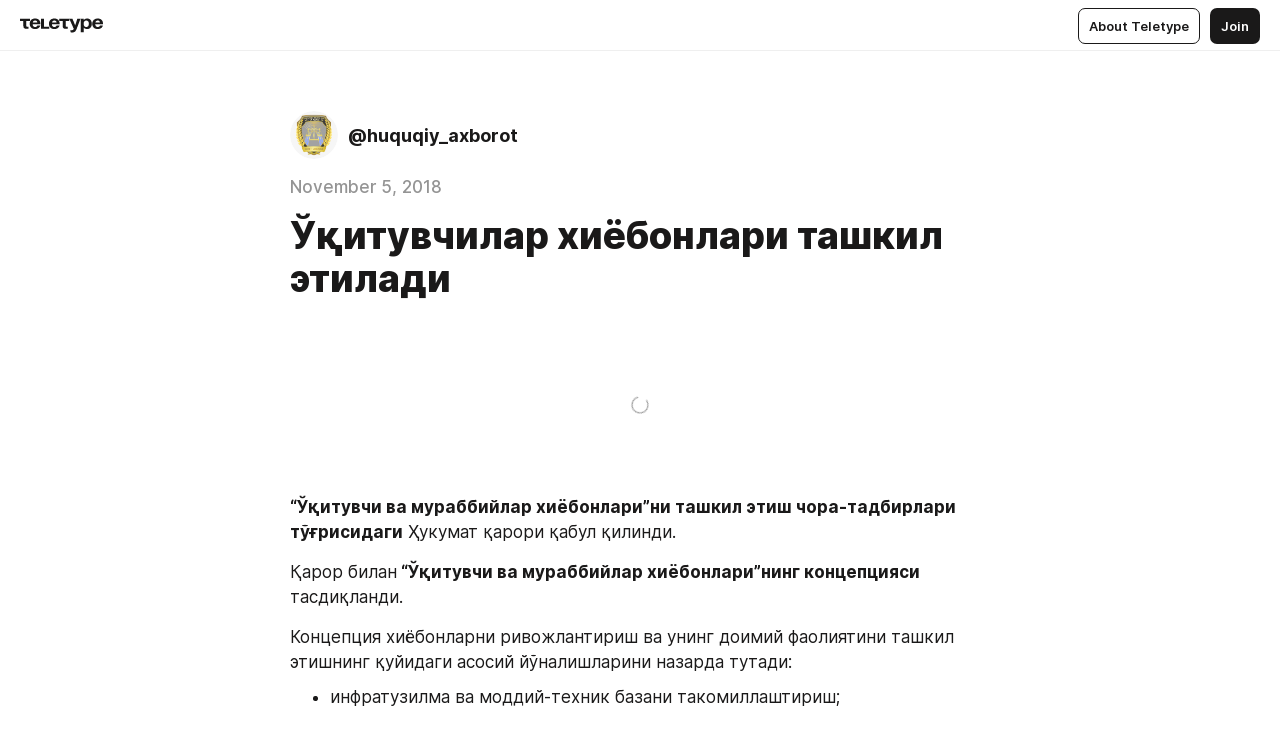

--- FILE ---
content_type: text/css
request_url: https://teletype.in/static/tab.0a5fd044.css
body_size: 240
content:
.tab[data-v-b1f6ebed]{display:inline-flex;flex-direction:row;align-items:center;justify-content:center;height:32px;min-width:32px;padding:0;border-radius:7px;border:1px solid var(--color-border, #EEEEEE);background:var(--color-bg-1, #FFFFFF);outline:0;box-shadow:none;font-family:Inter,Helvetica Neue,Helvetica,sans-serif;font-stretch:normal;font-weight:400;font-style:normal;font-size:1.3rem;line-height:1.4em;color:var(--color-secondary, #949494);text-decoration:none;cursor:pointer;transition:all .4s}.tab-icon[data-v-b1f6ebed]{position:relative;display:inline-flex;margin-right:-2px;transition:all .4s}.tab-label[data-v-b1f6ebed]{display:inline-block;padding:0;text-align:center;white-space:nowrap;transition:all .4s}.tab-label[data-v-b1f6ebed]:first-child{margin-left:10px}.tab-label[data-v-b1f6ebed]:last-child{margin-right:10px}.tab-badge[data-v-b1f6ebed]{display:inline-flex;flex-direction:row;align-items:center;justify-content:center;min-height:16px;min-width:16px;margin-left:4px;padding:0 4px;border-radius:16px;background-color:var(--color-accent-action, #5B41F5);box-sizing:border-box;font-family:Inter,Helvetica Neue,Helvetica,sans-serif;font-stretch:normal;font-weight:500;font-style:normal;font-size:1.2rem;line-height:1em;color:var(--color-on-accent, #FFFFFF);text-align:center}.tab-badge[data-v-b1f6ebed]:first-child{margin-left:10px}.tab-badge[data-v-b1f6ebed]:last-child{margin-right:10px}.tab.m_active[data-v-b1f6ebed]{border-color:var(--color-primary, #1A1919);color:var(--color-primary, #1A1919)}.tab.m_active[data-v-b1f6ebed]:hover{color:var(--color-primary, #1A1919)}.tab.m_simple[data-v-b1f6ebed]{border:0;background:transparent}.tab.m_simple[data-v-b1f6ebed]:hover{background-color:var(--color-hover, #F6F5F5);color:var(--color-primary, #1A1919)}.tab.m_main[data-v-b1f6ebed]{border:0;background:transparent;font-family:Inter,Helvetica Neue,Helvetica,sans-serif;font-stretch:normal;font-weight:600;font-style:normal;font-size:1.4rem;line-height:1.4em;text-transform:uppercase;letter-spacing:.05em;color:var(--color-primary, #1A1919)}.tab.m_main[data-v-b1f6ebed]:hover{background-color:var(--color-hover, #F6F5F5);color:var(--color-primary, #1A1919)}.tab.m_main.m_active[data-v-b1f6ebed],.tab.m_main.m_active[data-v-b1f6ebed]:hover{color:var(--color-secondary, #949494)}
